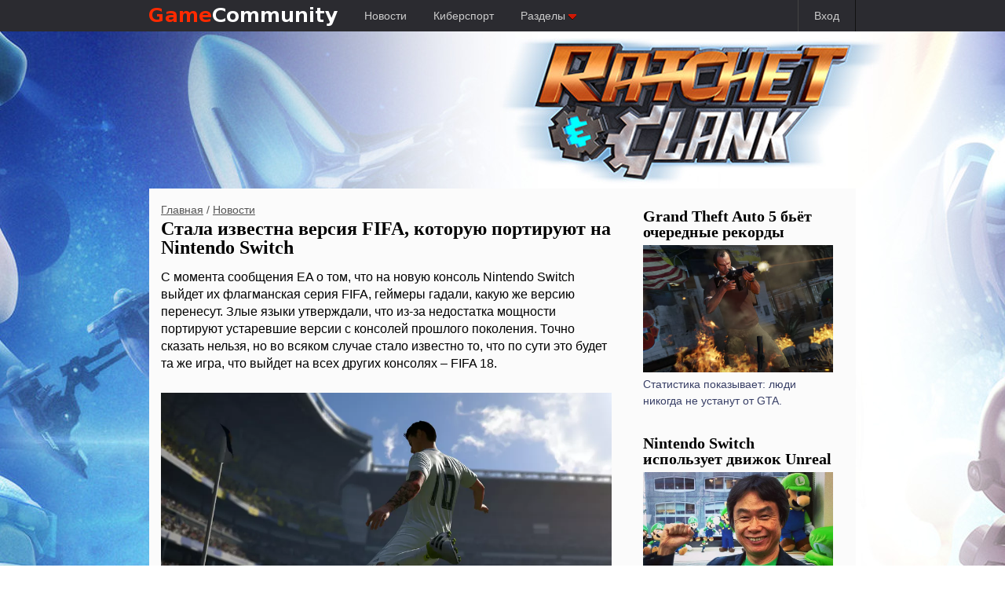

--- FILE ---
content_type: text/html; charset=UTF-8
request_url: https://gamecommunity.ru/news/stala-izvestna-versiya-fifa-kotoruyu-portiruyut-na-nintendo-switch/
body_size: 5471
content:
<!DOCTYPE html>
<html>
<head>
	<meta charset="utf-8">
	<title>Стала известна версия FIFA, которую портируют на Nintendo Switch | Новости |  Игровое сообщество</title>
	<meta content="Никаких огрызков." name="description">
	<meta name="viewport" content="width=device-width">
	<link rel="stylesheet" type="text/css" href="/reset.css">
	<link rel="stylesheet" type="text/css" href="/style.css?1768371369">
	<script type="text/javascript" src="/js/jquery-2.1.1.min.js"></script>
	<script type="text/javascript" src="/js/scripts.js?1768371369"></script>
	<script type="text/javascript" src="//vk.com/js/api/openapi.js?113"></script>
<meta property="og:locale" content="ru_RU" />
<meta property="og:type" content="article" />
<meta property="og:title" content="Стала известна версия FIFA, которую портируют на Nintendo Switch" />
<meta property="og:description" content="Никаких огрызков." />
<meta property="og:url" content="http://gamecommunity.ru/news/stala-izvestna-versiya-fifa-kotoruyu-portiruyut-na-nintendo-switch/" />
<meta property="og:site_name" content="GameCommunity.ru Игровое сообщество 18+" />
<meta property="article:publisher" content="https://www.facebook.com/gamecommunity.ru/?fref=nf" />
<meta property="article:section" content="Новости" />
<meta property="article:published_time" content="2017-02-07T10:54:22+03:00" />
<meta property="article:modified_time" content="2017-02-07T10:54:22+03:00" />
<meta property="og:updated_time" content="2017-02-07T10:54:22+03:00" />
<link rel="image_src" href="/i/02-2017/621-1734-original.jpg" type="image/jpeg" />
<meta property="og:image" content="/i/02-2017/621-1734-original.jpg" />

</head>
<body style="background-color:#ffffff;margin-top:240px;">
<div class="top_header">
<!--<a class="menu-right" href="#">Таверна</a>-->
<div class="wrapper">
<a class="logo" href="/"><img src="/logo_big.png" alt="Портал про видео-игры gamecommunity.ru"></a>
<a class="menu" href="/news/">Новости</a>
<a class="menu" href="/cybersport/">Киберспорт</a>
<a class="menu expand" rel="rubrics">Разделы <img src="/expand_menu.png" alt="&darr;"></a>
<!--
<a class="menu expand" rel="platforms">Платформы <img src="/expand_menu.png" alt="&darr;"></a>-->
<!--<a class="menu" href="#">Поиск</a>-->
<!--<a class="menu-right" href="#">Регистрация</a>-->
<!--<a class="menu-right" href="#">Вход</a>-->
<a class="menu-right expand" rel="loginbox" href="#">Вход</a>
</div>
</div>
<div class="expand_target hidden" rel="rubrics">
<ul class="menu_list">
<!--<li><a href="/articles/">Статьи</a></li>-->
<li><a href="/manuals/">Руководства</a></li>
<li><a href="/views/">Мнения</a></li>
<li><a href="/review/">Рецензии</a></li>
<li><a href="/preview/">Превью</a></li>
<!--<li><a href="/reports/">Репортажи</a></li>-->
<li><a href="/gadgets/">Гаджеты</a></li>
<li><a href="/video/">Видео</a></li>
<!--<li><a href="/streams/">Трансляции</a></li>-->
</ul>
</div>

<!--
<div class="expand_target hidden" rel="platforms">
<ul class="menu_list">
<li><a href="/platform/pc/">PC</a></li>
<li><a href="/platform/ps4/">PlayStation 4</a></li>
<li><a href="/platform/xbox_one/">Xbox One</a></li>
<li><a href="/platform/ps3/">PlayStation 3</a></li>
<li><a href="/platform/xbox360/">Xbox 360</a></li>
<li><a href="/platform/wii_u/">Wii U</a></li>
<br>
<li><a href="/platform/3ds/">Nintendo 3DS</a></li>
<li><a href="/platform/ps_vita/">PS Vita</a></li>
<li><a href="/platform/mobile/">Мобильные игры</a></li>
<li><a href="/platform/tablet/">Игры для планшетов</a></li>
</ul>
</div>
-->
<div class="screen_content" style="background-image:url('/branding/ratchet-and-clank.jpg');">
<a href="/review/ratchet-and-clank/" target="_self" alt="Ratchet and Clank"></a>
</div>

<div class="main_wrapper">
<div class="main_content">

<div class="content">

<div class="publication_view">
<div class="breadcrumb"><a href="/">Главная</a> / <a href="/news/">Новости</a></div>
<h1>Стала известна версия FIFA, которую портируют на Nintendo Switch</h1>
<div class="publication">
<p>С момента сообщения EA о том, что на новую консоль Nintendo Switch выйдет их флагманская серия FIFA, геймеры гадали, какую же версию перенесут. Злые языки утверждали, что из-за недостатка мощности портируют устаревшие версии с консолей прошлого поколения. Точно сказать нельзя, но во всяком случае стало известно то, что по сути это будет та же игра, что выйдет на всех других консолях &ndash; FIFA 18.</p>
<p><img class="auto_width" src="/i/02-2017/621-1734-original.jpg" alt="" /></p>
<p>&laquo;Это будет FIFA 18, и выйдет она, понятное дело, ближе к концу года со всеми остальными версиями&raquo;, &ndash; подтвердил представитель EA Питер Мур.</p>
<p>Напоминаем, что споров о начинке FIFA велось немало. Например, если бы игру назвали FIFA Switch или как-то так, то это указало бы на то, что она будет сильно отличаться от других. К счастью, железо консоли, видимо, не представляет особой сложности для того, чтобы тягаться с другими современными игровыми машинами.</p>
<p>Компания описала новую версию словами &laquo;кастомно собранная&raquo;, то есть можно ожидать того, что она воспользуется всеми преимуществами поистине уникальной консоли. Также стало понятно, что игра будет полной со всеми лигами. В своё время таким же путём EA пошла с выходом PS Vita, когда на портативную консоль была выпущена версия, полностью использующая все уникальные средства ввода. Правда, та версия использовала устаревший движок.</p>
<p>Есть и другие подробности. Так, Мур сообщил, что игру делает студия в Ванкувере, где родилась серия &ndash; и это хороший знак, ведь очень часто подобными &laquo;спин-оффами&raquo; занимаются внешние студии. Также, судя по всему, игру мы получим одновременно с другими версиями, что несомненно радует.</p>
<p>К сожалению, точно сказать, какой будет использоваться движок (отметим, что последняя на данный момент версия игры только-только перешла на совершенно новый) нельзя, хотя Мур отказался подтверждать слухи об устаревшей начинке.</p>
<p>Напоследок напомним, что FIFA &ndash; не единственная спортивная игра от EA на Switch. Компания обещает выпускать другие свои серии после того, как консоль обозначит своё место на рынке. В своё время FIFA и Madden были стартовыми играми Wii U, но дальше не пошло, поскольку, если цитировать слова исполнительного директора, &laquo;аудитория отсутствовала&raquo;.&nbsp;</p>
<p class="author">Автор: <a href="/ladoscai/" class="author_name">Денис Кошелев aka ladoscai</a></p>
<p>Рубрики: <a href="/news/" class="rubric">Новости</a>, Nintendo Switch</p>
<p><span class="date">Дата публикации: 07.02.2017 10:54</span></p>
</div>
</a>
<br class="clear"><div id="disqus_thread"></div>
<script type="text/javascript">
var disqus_shortname = "gamecommunity-ru";
var disqus_url = "http://gamecommunity.ru/news/stala-izvestna-versiya-fifa-kotoruyu-portiruyut-na-nintendo-switch/";
var disqus_identifier = "621";
var disqus_title = "Стала известна версия FIFA, которую портируют на Nintendo Switch";

(function() {
var dsq = document.createElement("script"); dsq.type = "text/javascript"; dsq.async = true;
dsq.src = "//" + disqus_shortname + ".disqus.com/embed.js";
(document.getElementsByTagName("head")[0] || document.getElementsByTagName("body")[0]).appendChild(dsq);
})();
</script>

</div>

<hr>
<div class="title">Предыдущая публикация</div>
<div class="publication_block">
<a class="publication_link" href="/news/stardew-valley-debyutiruet-na-fizicheskih-nositelyah/">
<div class="image">
<img src="/i/02-2017/617-1718-small.jpg" alt="">
<div class="redline"></div>
</div>
<div class="publication">
<h3>Stardew Valley дебютирует на физических носителях</h3>
<p>Ещё одна победа для консольных геймеров.</p>
<span class="date">06.02.2017</span> <span class="rubric redbox">Новости</span>
</div>
</a>
<br class="clear">
</div>
</div>

<div class="sidebar">
<div class="sidebar-wrap">

<div class="publication_vertical_block">
<a class="publication_link" href="/news/grand-theft-auto-5-byot-ocherednye-rekordy/">
<h3>Grand Theft Auto 5 бьёт очередные рекорды</h3>
<div class="image image_full">
<img src="/i/02-2017/624-1739-small.jpg" alt="">
<div class="redline"></div>
</div>
<div class="publication">
<p>Статистика показывает: люди никогда не устанут от GTA.</p>
</div>
</a>
<br class="clear">
</div>
<div class="publication_vertical_block">
<a class="publication_link" href="/news/nintendo-switch-ispolzuet-dvigok-unreal/">
<h3>Nintendo Switch использует движок Unreal</h3>
<div class="image image_full">
<img src="/i/02-2017/623-1738-small.jpg" alt="">
<div class="redline"></div>
</div>
<div class="publication">
<p>&laquo;Мы его полностью изучили&raquo;, - обещает креативный директор Шигеру Миямото.</p>
</div>
</a>
<br class="clear">
</div>
<script type="text/javascript">
VK.Widgets.Group("vk_groups", {mode: 0, width: "270", height: "400", color1: "FFFFFF", color2: "626262", color3: "2b2b30"}, 9607726);
</script>
<center>
<div id="vk_groups"></div>


<div id="fb-root"></div>
<script>(function(d, s, id) {
  var js, fjs = d.getElementsByTagName(s)[0];
  if (d.getElementById(id)) return;
  js = d.createElement(s); js.id = id;
  js.src = "//connect.facebook.net/ru_RU/sdk.js#xfbml=1&appId=750677734991108&version=v2.0";
  fjs.parentNode.insertBefore(js, fjs);
}(document, "script", "facebook-jssdk"));</script>
<br>
<div class="fb-like-box" data-href="https://www.facebook.com/gamecommunity.ru" data-width="270" data-colorscheme="light" data-show-faces="true" data-header="false" data-stream="false" data-show-border="true"></div>
</center>

</div>
</div>

<br class="clear">


<div class="footer">
<hr>
<div class="counters">
<ul>
<li><span class="pegi">18+</span></li>
<li>
<!--LiveInternet counter--><script type="text/javascript"><!--
document.write("<a href='http://www.liveinternet.ru/click' "+
"target=_blank><img src='http://counter.yadro.ru/hit?t26.3;r"+
escape(document.referrer)+((typeof(screen)=="undefined")?"":
";s"+screen.width+"*"+screen.height+"*"+(screen.colorDepth?
screen.colorDepth:screen.pixelDepth))+";u"+escape(document.URL)+
";"+Math.random()+
"' alt='' title='LiveInternet: показано число посетителей за"+
" сегодня' "+
"border=0 width=88 height=15><\/a>")//--></script><!--/LiveInternet-->

<script>
(function(i,s,o,g,r,a,m){i["GoogleAnalyticsObject"]=r;i[r]=i[r]||function(){
(i[r].q=i[r].q||[]).push(arguments)},i[r].l=1*new Date();a=s.createElement(o),
m=s.getElementsByTagName(o)[0];a.async=1;a.src=g;m.parentNode.insertBefore(a,m)
})(window,document,"script","//www.google-analytics.com/analytics.js","ga");

ga("create","UA-12631118-1","auto");
ga("send","pageview");
</script>

<!-- Yandex.Metrika counter -->
<script type="text/javascript">
    (function (d, w, c) {
        (w[c] = w[c] || []).push(function() {
            try {
                w.yaCounter33061083 = new Ya.Metrika({
                    id:33061083,
                    clickmap:true,
                    trackLinks:true,
                    accurateTrackBounce:true
                });
            } catch(e) { }
        });

        var n = d.getElementsByTagName("script")[0],
            s = d.createElement("script"),
            f = function () { n.parentNode.insertBefore(s, n); };
        s.type = "text/javascript";
        s.async = true;
        s.src = "https://mc.yandex.ru/metrika/watch.js";

        if (w.opera == "[object Opera]") {
            d.addEventListener("DOMContentLoaded", f, false);
        } else { f(); }
    })(document, window, "yandex_metrika_callbacks");
</script>
<noscript><div><img src="https://mc.yandex.ru/watch/33061083" style="position:absolute; left:-9999px;" alt="" /></div></noscript>
<!-- /Yandex.Metrika counter -->
</li>
</ul>
</div>
<div class="copyright">
&copy; gamecommunity.ru, 2015. Все права защищены.<br>
Внимание! Страницы сайта могут содержать информацию,<br>
запрещенную для просмотра посетителям младше 18 лет
</div>
<div class="gotop">
<span><img src="/gotop.png" alt="Наверх"></span>
</div>
<div class="expand_target hidden" rel="loginbox"><form action="/login/" method="POST">
		<input type="text" name="mail"> - почта<br>
		<input type="password" name="password"> - пароль<br>
		<input type="submit" value="Войти на сайт">
		</form></div>

</div>
</div>
</body>
</html>

--- FILE ---
content_type: text/plain
request_url: https://www.google-analytics.com/j/collect?v=1&_v=j102&a=1856233244&t=pageview&_s=1&dl=https%3A%2F%2Fgamecommunity.ru%2Fnews%2Fstala-izvestna-versiya-fifa-kotoruyu-portiruyut-na-nintendo-switch%2F&ul=en-us%40posix&dt=%D0%A1%D1%82%D0%B0%D0%BB%D0%B0%20%D0%B8%D0%B7%D0%B2%D0%B5%D1%81%D1%82%D0%BD%D0%B0%20%D0%B2%D0%B5%D1%80%D1%81%D0%B8%D1%8F%20FIFA%2C%20%D0%BA%D0%BE%D1%82%D0%BE%D1%80%D1%83%D1%8E%20%D0%BF%D0%BE%D1%80%D1%82%D0%B8%D1%80%D1%83%D1%8E%D1%82%20%D0%BD%D0%B0%20Nintendo%20Switch%20%7C%20%D0%9D%D0%BE%D0%B2%D0%BE%D1%81%D1%82%D0%B8%20%7C%20%D0%98%D0%B3%D1%80%D0%BE%D0%B2%D0%BE%D0%B5%20%D1%81%D0%BE%D0%BE%D0%B1%D1%89%D0%B5%D1%81%D1%82%D0%B2%D0%BE&sr=1280x720&vp=1280x720&_u=IEBAAEABAAAAACAAI~&jid=2019845376&gjid=1898398159&cid=2123481039.1768371371&tid=UA-12631118-1&_gid=510312279.1768371371&_r=1&_slc=1&z=597645958
body_size: -450
content:
2,cG-LMX0B880YJ

--- FILE ---
content_type: application/javascript
request_url: https://gamecommunity.ru/js/scripts.js?1768371369
body_size: 9577
content:
var expand_target_timer=0;

function hide_all_expand_target(){
	$(".expand").each(function(i){
		$(".expand_target[rel="+$(this).attr("rel")+"]").addClass("hidden");
	});
	clearTimeout(expand_target_timer);
}

function unbind_wysiwyg_image_insert(){
	$(".image_list .image_select").each(function(i){
		image_id=$(this).attr("rel");
		image_small=$(this).find("a[rel=small]");
		image_public=$(this).find("a[rel=public]");
		image_original=$(this).find("a[rel=original]");
		image_small.unbind("click");
		image_public.unbind("click");
		image_original.unbind("click");
	});
}
function bind_wysiwyg_image_insert(){
	unbind_wysiwyg_image_insert();
	$(".image_list .image_select").each(function(i){
		var image_id=$(this).attr("rel");
		var image_small=$(this).find("a[rel=small]");
		var image_public=$(this).find("a[rel=public]");
		var image_original=$(this).find("a[rel=original]");

		image_small.bind("click",function(e){
			if(image_small.hasClass("auto_width")){
				tinyMCE.execCommand("mceInsertContent",false,'<a href="'+image_original.attr("href")+'" target="_blank"><img src="'+image_small.attr("href")+'" class="auto_width"></a>');
			}
			else{
				tinyMCE.execCommand("mceInsertContent",false,'<a href="'+image_original.attr("href")+'" target="_blank"><img src="'+image_small.attr("href")+'"></a>');
			}
			e.preventDefault();
		});
		image_public.bind("click",function(e){
			if(image_public.hasClass("auto_width")){
				if(image_public.hasClass("nolink")){
					tinyMCE.execCommand("mceInsertContent",false,'<img src="'+image_public.attr("href")+'" class="auto_width">');
				}
				else{
					tinyMCE.execCommand("mceInsertContent",false,'<a href="'+image_original.attr("href")+'" target="_blank"><img src="'+image_public.attr("href")+'" class="auto_width"></a>');
				}
			}
			else{
				tinyMCE.execCommand("mceInsertContent",false,'<a href="'+image_original.attr("href")+'" target="_blank"><img src="'+image_public.attr("href")+'"></a>');
			}
			e.preventDefault();
		});
		image_original.bind("click",function(e){
			if(image_original.hasClass("auto_width")){
				tinyMCE.execCommand("mceInsertContent",false,'<img src="'+image_original.attr("href")+'" class="auto_width">');
			}
			else{
				tinyMCE.execCommand("mceInsertContent",false,'<a href="'+image_original.attr("href")+'" target="_blank"><img src="'+image_original.attr("href")+'"></a>');
			}
			e.preventDefault();
		});
	});
}
function go_top_stick(){
	if(document.body.scrollTop>900){
		$(".gotop").css("width",""+(($("body").outerWidth()-$(".main_content").outerWidth())/2)+"px");
		$(".gotop").fadeIn(500);
	}
	else{
		$(".gotop").fadeOut(500,function(){$(".gotop").css("display","none");});
	}
}
function sidebar_stick(){
	if(document.body.scrollTop>250){
		sidebar_width=$(".sidebar").width();
		calc_height=$(window).height()-70;
		$(".sidebar").css("display","none");
		$(".sidebar").css("float","none");
		$(".sidebar").css("position","fixed");
		$(".sidebar").css("top","50px");
		$(".sidebar").css("left","50%");
		$(".sidebar").css("margin-left",($(".main_content").width()/2-$(".sidebar").width())+"px");
		$(".sidebar").css("overflow-y","auto");
		$(".sidebar").css("width",sidebar_width+"px");
		$(".sidebar").css("height",(calc_height)+"px");
		$(".sidebar").css("display","block");
	}
	else{
		$(".sidebar").css("display","none");
		$(".sidebar").css("float","left");
		$(".sidebar").css("position","static");
		$(".sidebar").css("top","0");
		$(".sidebar").css("left","0");
		$(".sidebar").css("margin-left","1%");
		$(".sidebar").css("overflow-y","hidden");
		$(".sidebar").css("width","33%");
		$(".sidebar").css("height","auto");
		$(".sidebar").css("display","block");
	}
}
function publication_autosave(){
	tinyMCE.triggerSave();
	$.ajax({
	type: "POST",
	url: "/publications/?autosave=1",
	data: $(".add_publication").serialize(),
	success: function(msg){
		$(".autosave").html(msg);
	}
	});
	setTimeout("publication_autosave();",30000);
}
function publication_images_max_width(){
	$(".publication img").css("max-width",$(".publication").width()+"px");
}
function publication_iframe_width(){
	$(".publication iframe").attr("width",$(".publication").width()+"px");
}
function publication_iframe_height(){
	$(".publication iframe").attr("height",($(".publication").width()*9/16)+"px");
}
function getCaret(el){
	if (el.selectionStart) {
		return el.selectionStart;
	}
	else
	if(document.selection){
		el.focus();
		var r = document.selection.createRange();
		if (r == null) {
			return 0;
		}
		var re = el.createTextRange(),
		rc = re.duplicate();
		re.moveToBookmark(r.getBookmark());
		rc.setEndPoint("EndToStart", re);
		return rc.text.length;
	}
	return 0;
}
function setCaret(el,pos){
	if(el.setSelectionRange){//FOR IE
		el.focus();
		el.setSelectionRange(pos,pos);
	}
	else
	if (el.createTextRange){
		var range = el.createTextRange();
		range.collapse(true);
		range.moveEnd("character", pos);
		range.moveStart("character", pos);
		range.select();
	}
}
function caretPlacer(el,atStart) {
	el.focus();
	if (typeof window.getSelection != "undefined" && typeof document.createRange != "undefined") {
		var range = document.createRange();
		range.selectNodeContents(el);
		range.collapse(atStart);
		var sel = window.getSelection();
		sel.removeAllRanges();
		sel.addRange(range);
	} else if (typeof document.body.createTextRange != "undefined") {
		var textRange = document.body.createTextRange();
		textRange.moveToElementText(el);
		textRange.collapse(atStart);
		textRange.select();
	}
}
$(document).ready(function(){
	publication_images_max_width();
	publication_iframe_width();
	publication_iframe_height();
	$(window).resize(function() {
		go_top_stick();
		publication_images_max_width();
		publication_iframe_width();
		publication_iframe_height();
	});
	$(window).scroll(function() {
		go_top_stick();
	});
	$(".gotop").click(function(){
		scroll(0,0);
	});
	$(".expand").mouseenter(function(){
		hide_all_expand_target();
		$(".expand_target[rel="+$(this).attr("rel")+"]").css("left","0")
		left_position=$(this).position().left + ($(this).outerWidth()/2) - ($(".expand_target[rel="+$(this).attr("rel")+"]").outerWidth()/2);
		$(".expand_target[rel="+$(this).attr("rel")+"]").css("left",""+left_position+"px")
		$(".expand_target[rel="+$(this).attr("rel")+"]").removeClass("hidden");
	});
	$(".expand").mouseleave(function(){
		expand_target_timer=setTimeout("hide_all_expand_target()", 3000);
	});
	$(".expand_target").mouseenter(function(){
		clearTimeout(expand_target_timer);
	});
	$(".expand_target").mouseleave(function(){
		expand_target_timer=setTimeout("hide_all_expand_target()", 1000);
	});
	$(".input_addon[rel=auto_translit]").click(function(){
		var title=$("input[name=title]").val();
		var char_list={
			":":" ",";":" ",",":" ","-":" ","_":" ","!":" ","?":" ","\"":" ","'":" ","&":" ","@":" ","#":" ",".":" ","(":" ",")":" ","$":" ",
			'а':'a', 'б':'b', 'в':'v', 'г':'g', 'д':'d', 'е':'e', 'ж':'g', 'з':'z', 'и':'i', 'й':'y', 'к':'k', 'л':'l', 'м':'m', 'н':'n', 'о':'o', 'п':'p', 'р':'r', 'с':'s', 'т':'t', 'у':'u', 'ф':'f', 'ы':'y', 'э':'e',
			'А':'a', 'Б':'b', 'В':'v', 'Г':'g', 'Д':'d', 'Е':'e', 'Ж':'g', 'З':'z', 'И':'i', 'Й':'y', 'К':'k', 'Л':'l', 'М':'m', 'Н':'n', 'О':'o', 'П':'p', 'Р':'r', 'С':'s', 'Т':'t', 'У':'u', 'Ф':'f', 'Ы':'y', 'Э':'e',
			'ё':'yo', 'х':'h', 'ц':'c', 'ч':'ch', 'ш':'sh', 'щ':'sh', 'ъ':'', 'ъ':'', 'ь':'', 'ю':'yu', 'я':'ya',
			'Ё':'yo', 'Х':'h', 'Ц':'c', 'Ч':'ch', 'Ш':'sh', 'Щ':'sh', 'Ъ':'', 'Ь':'', 'Ю':'yu', 'Я':'ya'
		};
		var url=title.replace(/[\s\S]/g,function(char){return char_list[char]||char});
		url=url.toLowerCase();
		url=url.replace(/   /gi, " ");
		url=url.replace(/  /gi, " ");
		url=url.replace(/  /gi, " ");
		url=url.replace(/ъ/gi, "");
		url=url.replace(/ь/gi, "");
		url=url.trim();
		url=url.replace(/ /gi, "-");
		$("input[name=url]").val(url);
	});
	$(".icon_image_select img").click(function(){
		$(".icon_image_select img").removeClass("selected");
		$(this).addClass("selected");
		$("input[name=icon]").val($(this).attr("rel"));
	});
	$(".add_symbols").click(function(){
		$("input[name=symbols]").val(parseInt($("input[name=symbols]").val())+(50*parseInt($(".image_count").html())));
	});
	$(".admin_edit").bind("dblclick",function(){
		editable_el=$(this);
		editable_el_outline="0px solid transparent";
		editable_el_old_data=editable_el.html();
		editable_el.attr("contentEditable","true");
		editable_el.css("outline","2px solid rgba(0,200,0,.5)");

		caretPlacer(editable_el.get(0),(editable_el.attr("data-editable-position")=="start"?true:false));

		editable_el.bind("keydown",function(event){
			if(event.keyCode == 0x1B){//27==Esc
				editable_el.attr("contentEditable","false");
				editable_el.css("outline",editable_el_outline);
				editable_el.html(editable_el_old_data);
				editable_el.find('iframe').attr('src',function(i,val){return val;});
			}
			if(event.ctrlKey){//shiftKey
				if((event.keyCode == 0xA)||(event.keyCode == 0xD)){
					editable_el.attr("contentEditable","false");
					editable_el.css("outline","2px solid rgba(250,200,0,.7)");
					$.ajax({
							type: "POST",
							url: "/ajax/admin_edit/",
							data: {"type":editable_el.attr("data-editable-type"),"id":editable_el.attr("data-editable-id"),"name":editable_el.attr("data-editable-name"),"data":editable_el.html()},
							success: function(msg){
								editable_el.css("outline",editable_el_outline);
							}
					});
					event.preventDefault();
					return false;
				}
			}
			return true;
		});
	});
});